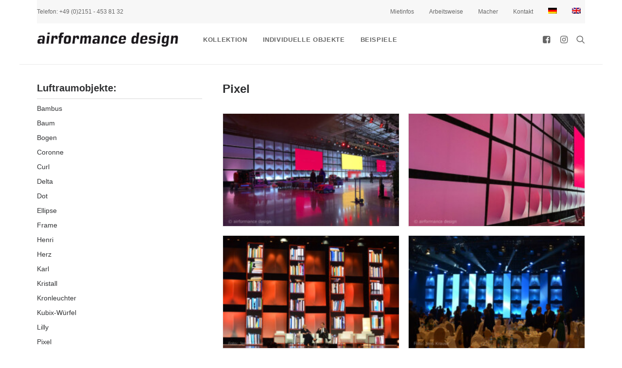

--- FILE ---
content_type: text/html; charset=UTF-8
request_url: https://airformance.de/kollektion/pixel_luftraumobjekt/
body_size: 56067
content:
<!DOCTYPE html>
<html class="no-touch" lang="de-DE" xmlns="http://www.w3.org/1999/xhtml">
<head>
<meta http-equiv="Content-Type" content="text/html; charset=UTF-8">
<meta name="viewport" content="width=device-width, initial-scale=1">
<link rel="profile" href="http://gmpg.org/xfn/11">
<link rel="pingback" href="https://airformance.de/xmlrpc.php">
<title>Pixel &#8211; airformance design</title>
<meta name='robots' content='max-image-preview:large' />
	<style>img:is([sizes="auto" i], [sizes^="auto," i]) { contain-intrinsic-size: 3000px 1500px }</style>
	<link rel="alternate" hreflang="de" href="https://airformance.de/kollektion/pixel_luftraumobjekt/" />
<link rel="alternate" hreflang="en" href="https://airformance.de/kollektion/pixel/?lang=en" />
<link rel="alternate" hreflang="x-default" href="https://airformance.de/kollektion/pixel_luftraumobjekt/" />
<link rel="alternate" type="application/rss+xml" title="airformance design &raquo; Feed" href="https://airformance.de/feed/" />
<link rel="alternate" type="application/rss+xml" title="airformance design &raquo; Kommentar-Feed" href="https://airformance.de/comments/feed/" />
<script type="text/javascript">
/* <![CDATA[ */
window._wpemojiSettings = {"baseUrl":"https:\/\/s.w.org\/images\/core\/emoji\/16.0.1\/72x72\/","ext":".png","svgUrl":"https:\/\/s.w.org\/images\/core\/emoji\/16.0.1\/svg\/","svgExt":".svg","source":{"concatemoji":"https:\/\/airformance.de\/wp-includes\/js\/wp-emoji-release.min.js?ver=8f21194e2f57fce8ebdfb4f3e7aa30bd"}};
/*! This file is auto-generated */
!function(s,n){var o,i,e;function c(e){try{var t={supportTests:e,timestamp:(new Date).valueOf()};sessionStorage.setItem(o,JSON.stringify(t))}catch(e){}}function p(e,t,n){e.clearRect(0,0,e.canvas.width,e.canvas.height),e.fillText(t,0,0);var t=new Uint32Array(e.getImageData(0,0,e.canvas.width,e.canvas.height).data),a=(e.clearRect(0,0,e.canvas.width,e.canvas.height),e.fillText(n,0,0),new Uint32Array(e.getImageData(0,0,e.canvas.width,e.canvas.height).data));return t.every(function(e,t){return e===a[t]})}function u(e,t){e.clearRect(0,0,e.canvas.width,e.canvas.height),e.fillText(t,0,0);for(var n=e.getImageData(16,16,1,1),a=0;a<n.data.length;a++)if(0!==n.data[a])return!1;return!0}function f(e,t,n,a){switch(t){case"flag":return n(e,"\ud83c\udff3\ufe0f\u200d\u26a7\ufe0f","\ud83c\udff3\ufe0f\u200b\u26a7\ufe0f")?!1:!n(e,"\ud83c\udde8\ud83c\uddf6","\ud83c\udde8\u200b\ud83c\uddf6")&&!n(e,"\ud83c\udff4\udb40\udc67\udb40\udc62\udb40\udc65\udb40\udc6e\udb40\udc67\udb40\udc7f","\ud83c\udff4\u200b\udb40\udc67\u200b\udb40\udc62\u200b\udb40\udc65\u200b\udb40\udc6e\u200b\udb40\udc67\u200b\udb40\udc7f");case"emoji":return!a(e,"\ud83e\udedf")}return!1}function g(e,t,n,a){var r="undefined"!=typeof WorkerGlobalScope&&self instanceof WorkerGlobalScope?new OffscreenCanvas(300,150):s.createElement("canvas"),o=r.getContext("2d",{willReadFrequently:!0}),i=(o.textBaseline="top",o.font="600 32px Arial",{});return e.forEach(function(e){i[e]=t(o,e,n,a)}),i}function t(e){var t=s.createElement("script");t.src=e,t.defer=!0,s.head.appendChild(t)}"undefined"!=typeof Promise&&(o="wpEmojiSettingsSupports",i=["flag","emoji"],n.supports={everything:!0,everythingExceptFlag:!0},e=new Promise(function(e){s.addEventListener("DOMContentLoaded",e,{once:!0})}),new Promise(function(t){var n=function(){try{var e=JSON.parse(sessionStorage.getItem(o));if("object"==typeof e&&"number"==typeof e.timestamp&&(new Date).valueOf()<e.timestamp+604800&&"object"==typeof e.supportTests)return e.supportTests}catch(e){}return null}();if(!n){if("undefined"!=typeof Worker&&"undefined"!=typeof OffscreenCanvas&&"undefined"!=typeof URL&&URL.createObjectURL&&"undefined"!=typeof Blob)try{var e="postMessage("+g.toString()+"("+[JSON.stringify(i),f.toString(),p.toString(),u.toString()].join(",")+"));",a=new Blob([e],{type:"text/javascript"}),r=new Worker(URL.createObjectURL(a),{name:"wpTestEmojiSupports"});return void(r.onmessage=function(e){c(n=e.data),r.terminate(),t(n)})}catch(e){}c(n=g(i,f,p,u))}t(n)}).then(function(e){for(var t in e)n.supports[t]=e[t],n.supports.everything=n.supports.everything&&n.supports[t],"flag"!==t&&(n.supports.everythingExceptFlag=n.supports.everythingExceptFlag&&n.supports[t]);n.supports.everythingExceptFlag=n.supports.everythingExceptFlag&&!n.supports.flag,n.DOMReady=!1,n.readyCallback=function(){n.DOMReady=!0}}).then(function(){return e}).then(function(){var e;n.supports.everything||(n.readyCallback(),(e=n.source||{}).concatemoji?t(e.concatemoji):e.wpemoji&&e.twemoji&&(t(e.twemoji),t(e.wpemoji)))}))}((window,document),window._wpemojiSettings);
/* ]]> */
</script>
<link rel='stylesheet' id='n2go-styles-css' href='https://airformance.de/wp-content/plugins/newsletter2go/widget/styles.css?ver=8f21194e2f57fce8ebdfb4f3e7aa30bd' type='text/css' media='all' />
<style id='wp-emoji-styles-inline-css' type='text/css'>

	img.wp-smiley, img.emoji {
		display: inline !important;
		border: none !important;
		box-shadow: none !important;
		height: 1em !important;
		width: 1em !important;
		margin: 0 0.07em !important;
		vertical-align: -0.1em !important;
		background: none !important;
		padding: 0 !important;
	}
</style>
<link rel='stylesheet' id='wp-block-library-css' href='https://airformance.de/wp-includes/css/dist/block-library/style.min.css?ver=8f21194e2f57fce8ebdfb4f3e7aa30bd' type='text/css' media='all' />
<style id='classic-theme-styles-inline-css' type='text/css'>
/*! This file is auto-generated */
.wp-block-button__link{color:#fff;background-color:#32373c;border-radius:9999px;box-shadow:none;text-decoration:none;padding:calc(.667em + 2px) calc(1.333em + 2px);font-size:1.125em}.wp-block-file__button{background:#32373c;color:#fff;text-decoration:none}
</style>
<style id='global-styles-inline-css' type='text/css'>
:root{--wp--preset--aspect-ratio--square: 1;--wp--preset--aspect-ratio--4-3: 4/3;--wp--preset--aspect-ratio--3-4: 3/4;--wp--preset--aspect-ratio--3-2: 3/2;--wp--preset--aspect-ratio--2-3: 2/3;--wp--preset--aspect-ratio--16-9: 16/9;--wp--preset--aspect-ratio--9-16: 9/16;--wp--preset--color--black: #000000;--wp--preset--color--cyan-bluish-gray: #abb8c3;--wp--preset--color--white: #ffffff;--wp--preset--color--pale-pink: #f78da7;--wp--preset--color--vivid-red: #cf2e2e;--wp--preset--color--luminous-vivid-orange: #ff6900;--wp--preset--color--luminous-vivid-amber: #fcb900;--wp--preset--color--light-green-cyan: #7bdcb5;--wp--preset--color--vivid-green-cyan: #00d084;--wp--preset--color--pale-cyan-blue: #8ed1fc;--wp--preset--color--vivid-cyan-blue: #0693e3;--wp--preset--color--vivid-purple: #9b51e0;--wp--preset--gradient--vivid-cyan-blue-to-vivid-purple: linear-gradient(135deg,rgba(6,147,227,1) 0%,rgb(155,81,224) 100%);--wp--preset--gradient--light-green-cyan-to-vivid-green-cyan: linear-gradient(135deg,rgb(122,220,180) 0%,rgb(0,208,130) 100%);--wp--preset--gradient--luminous-vivid-amber-to-luminous-vivid-orange: linear-gradient(135deg,rgba(252,185,0,1) 0%,rgba(255,105,0,1) 100%);--wp--preset--gradient--luminous-vivid-orange-to-vivid-red: linear-gradient(135deg,rgba(255,105,0,1) 0%,rgb(207,46,46) 100%);--wp--preset--gradient--very-light-gray-to-cyan-bluish-gray: linear-gradient(135deg,rgb(238,238,238) 0%,rgb(169,184,195) 100%);--wp--preset--gradient--cool-to-warm-spectrum: linear-gradient(135deg,rgb(74,234,220) 0%,rgb(151,120,209) 20%,rgb(207,42,186) 40%,rgb(238,44,130) 60%,rgb(251,105,98) 80%,rgb(254,248,76) 100%);--wp--preset--gradient--blush-light-purple: linear-gradient(135deg,rgb(255,206,236) 0%,rgb(152,150,240) 100%);--wp--preset--gradient--blush-bordeaux: linear-gradient(135deg,rgb(254,205,165) 0%,rgb(254,45,45) 50%,rgb(107,0,62) 100%);--wp--preset--gradient--luminous-dusk: linear-gradient(135deg,rgb(255,203,112) 0%,rgb(199,81,192) 50%,rgb(65,88,208) 100%);--wp--preset--gradient--pale-ocean: linear-gradient(135deg,rgb(255,245,203) 0%,rgb(182,227,212) 50%,rgb(51,167,181) 100%);--wp--preset--gradient--electric-grass: linear-gradient(135deg,rgb(202,248,128) 0%,rgb(113,206,126) 100%);--wp--preset--gradient--midnight: linear-gradient(135deg,rgb(2,3,129) 0%,rgb(40,116,252) 100%);--wp--preset--font-size--small: 13px;--wp--preset--font-size--medium: 20px;--wp--preset--font-size--large: 36px;--wp--preset--font-size--x-large: 42px;--wp--preset--spacing--20: 0.44rem;--wp--preset--spacing--30: 0.67rem;--wp--preset--spacing--40: 1rem;--wp--preset--spacing--50: 1.5rem;--wp--preset--spacing--60: 2.25rem;--wp--preset--spacing--70: 3.38rem;--wp--preset--spacing--80: 5.06rem;--wp--preset--shadow--natural: 6px 6px 9px rgba(0, 0, 0, 0.2);--wp--preset--shadow--deep: 12px 12px 50px rgba(0, 0, 0, 0.4);--wp--preset--shadow--sharp: 6px 6px 0px rgba(0, 0, 0, 0.2);--wp--preset--shadow--outlined: 6px 6px 0px -3px rgba(255, 255, 255, 1), 6px 6px rgba(0, 0, 0, 1);--wp--preset--shadow--crisp: 6px 6px 0px rgba(0, 0, 0, 1);}:where(.is-layout-flex){gap: 0.5em;}:where(.is-layout-grid){gap: 0.5em;}body .is-layout-flex{display: flex;}.is-layout-flex{flex-wrap: wrap;align-items: center;}.is-layout-flex > :is(*, div){margin: 0;}body .is-layout-grid{display: grid;}.is-layout-grid > :is(*, div){margin: 0;}:where(.wp-block-columns.is-layout-flex){gap: 2em;}:where(.wp-block-columns.is-layout-grid){gap: 2em;}:where(.wp-block-post-template.is-layout-flex){gap: 1.25em;}:where(.wp-block-post-template.is-layout-grid){gap: 1.25em;}.has-black-color{color: var(--wp--preset--color--black) !important;}.has-cyan-bluish-gray-color{color: var(--wp--preset--color--cyan-bluish-gray) !important;}.has-white-color{color: var(--wp--preset--color--white) !important;}.has-pale-pink-color{color: var(--wp--preset--color--pale-pink) !important;}.has-vivid-red-color{color: var(--wp--preset--color--vivid-red) !important;}.has-luminous-vivid-orange-color{color: var(--wp--preset--color--luminous-vivid-orange) !important;}.has-luminous-vivid-amber-color{color: var(--wp--preset--color--luminous-vivid-amber) !important;}.has-light-green-cyan-color{color: var(--wp--preset--color--light-green-cyan) !important;}.has-vivid-green-cyan-color{color: var(--wp--preset--color--vivid-green-cyan) !important;}.has-pale-cyan-blue-color{color: var(--wp--preset--color--pale-cyan-blue) !important;}.has-vivid-cyan-blue-color{color: var(--wp--preset--color--vivid-cyan-blue) !important;}.has-vivid-purple-color{color: var(--wp--preset--color--vivid-purple) !important;}.has-black-background-color{background-color: var(--wp--preset--color--black) !important;}.has-cyan-bluish-gray-background-color{background-color: var(--wp--preset--color--cyan-bluish-gray) !important;}.has-white-background-color{background-color: var(--wp--preset--color--white) !important;}.has-pale-pink-background-color{background-color: var(--wp--preset--color--pale-pink) !important;}.has-vivid-red-background-color{background-color: var(--wp--preset--color--vivid-red) !important;}.has-luminous-vivid-orange-background-color{background-color: var(--wp--preset--color--luminous-vivid-orange) !important;}.has-luminous-vivid-amber-background-color{background-color: var(--wp--preset--color--luminous-vivid-amber) !important;}.has-light-green-cyan-background-color{background-color: var(--wp--preset--color--light-green-cyan) !important;}.has-vivid-green-cyan-background-color{background-color: var(--wp--preset--color--vivid-green-cyan) !important;}.has-pale-cyan-blue-background-color{background-color: var(--wp--preset--color--pale-cyan-blue) !important;}.has-vivid-cyan-blue-background-color{background-color: var(--wp--preset--color--vivid-cyan-blue) !important;}.has-vivid-purple-background-color{background-color: var(--wp--preset--color--vivid-purple) !important;}.has-black-border-color{border-color: var(--wp--preset--color--black) !important;}.has-cyan-bluish-gray-border-color{border-color: var(--wp--preset--color--cyan-bluish-gray) !important;}.has-white-border-color{border-color: var(--wp--preset--color--white) !important;}.has-pale-pink-border-color{border-color: var(--wp--preset--color--pale-pink) !important;}.has-vivid-red-border-color{border-color: var(--wp--preset--color--vivid-red) !important;}.has-luminous-vivid-orange-border-color{border-color: var(--wp--preset--color--luminous-vivid-orange) !important;}.has-luminous-vivid-amber-border-color{border-color: var(--wp--preset--color--luminous-vivid-amber) !important;}.has-light-green-cyan-border-color{border-color: var(--wp--preset--color--light-green-cyan) !important;}.has-vivid-green-cyan-border-color{border-color: var(--wp--preset--color--vivid-green-cyan) !important;}.has-pale-cyan-blue-border-color{border-color: var(--wp--preset--color--pale-cyan-blue) !important;}.has-vivid-cyan-blue-border-color{border-color: var(--wp--preset--color--vivid-cyan-blue) !important;}.has-vivid-purple-border-color{border-color: var(--wp--preset--color--vivid-purple) !important;}.has-vivid-cyan-blue-to-vivid-purple-gradient-background{background: var(--wp--preset--gradient--vivid-cyan-blue-to-vivid-purple) !important;}.has-light-green-cyan-to-vivid-green-cyan-gradient-background{background: var(--wp--preset--gradient--light-green-cyan-to-vivid-green-cyan) !important;}.has-luminous-vivid-amber-to-luminous-vivid-orange-gradient-background{background: var(--wp--preset--gradient--luminous-vivid-amber-to-luminous-vivid-orange) !important;}.has-luminous-vivid-orange-to-vivid-red-gradient-background{background: var(--wp--preset--gradient--luminous-vivid-orange-to-vivid-red) !important;}.has-very-light-gray-to-cyan-bluish-gray-gradient-background{background: var(--wp--preset--gradient--very-light-gray-to-cyan-bluish-gray) !important;}.has-cool-to-warm-spectrum-gradient-background{background: var(--wp--preset--gradient--cool-to-warm-spectrum) !important;}.has-blush-light-purple-gradient-background{background: var(--wp--preset--gradient--blush-light-purple) !important;}.has-blush-bordeaux-gradient-background{background: var(--wp--preset--gradient--blush-bordeaux) !important;}.has-luminous-dusk-gradient-background{background: var(--wp--preset--gradient--luminous-dusk) !important;}.has-pale-ocean-gradient-background{background: var(--wp--preset--gradient--pale-ocean) !important;}.has-electric-grass-gradient-background{background: var(--wp--preset--gradient--electric-grass) !important;}.has-midnight-gradient-background{background: var(--wp--preset--gradient--midnight) !important;}.has-small-font-size{font-size: var(--wp--preset--font-size--small) !important;}.has-medium-font-size{font-size: var(--wp--preset--font-size--medium) !important;}.has-large-font-size{font-size: var(--wp--preset--font-size--large) !important;}.has-x-large-font-size{font-size: var(--wp--preset--font-size--x-large) !important;}
:where(.wp-block-post-template.is-layout-flex){gap: 1.25em;}:where(.wp-block-post-template.is-layout-grid){gap: 1.25em;}
:where(.wp-block-columns.is-layout-flex){gap: 2em;}:where(.wp-block-columns.is-layout-grid){gap: 2em;}
:root :where(.wp-block-pullquote){font-size: 1.5em;line-height: 1.6;}
</style>
<link rel='stylesheet' id='wpml-menu-item-0-css' href='https://airformance.de/wp-content/plugins/sitepress-multilingual-cms/templates/language-switchers/menu-item/style.min.css?ver=1' type='text/css' media='all' />
<link rel='stylesheet' id='uncode-style-css' href='https://airformance.de/wp-content/themes/uncode/library/css/style.css' type='text/css' media='all' />
<style id='uncode-style-inline-css' type='text/css'>

@media (max-width: 959px) { .navbar-brand > * { height: 26px !important;}}
@media (min-width: 960px) { .limit-width { max-width: 1200px; margin: auto;}}
.menu-primary ul.menu-smart > li > a, .menu-primary ul.menu-smart li.dropdown > a, .menu-primary ul.menu-smart li.mega-menu > a, .vmenu-container ul.menu-smart > li > a, .vmenu-container ul.menu-smart li.dropdown > a { text-transform: uppercase; }
.menu-primary ul.menu-smart ul a, .vmenu-container ul.menu-smart ul a { text-transform: uppercase; }
#changer-back-color { transition: background-color 1000ms cubic-bezier(0.25, 1, 0.5, 1) !important; } #changer-back-color > div { transition: opacity 1000ms cubic-bezier(0.25, 1, 0.5, 1) !important; } body.bg-changer-init.disable-hover .main-wrapper .style-light,  body.bg-changer-init.disable-hover .main-wrapper .style-light h1,  body.bg-changer-init.disable-hover .main-wrapper .style-light h2, body.bg-changer-init.disable-hover .main-wrapper .style-light h3, body.bg-changer-init.disable-hover .main-wrapper .style-light h4, body.bg-changer-init.disable-hover .main-wrapper .style-light h5, body.bg-changer-init.disable-hover .main-wrapper .style-light h6, body.bg-changer-init.disable-hover .main-wrapper .style-light a, body.bg-changer-init.disable-hover .main-wrapper .style-dark, body.bg-changer-init.disable-hover .main-wrapper .style-dark h1, body.bg-changer-init.disable-hover .main-wrapper .style-dark h2, body.bg-changer-init.disable-hover .main-wrapper .style-dark h3, body.bg-changer-init.disable-hover .main-wrapper .style-dark h4, body.bg-changer-init.disable-hover .main-wrapper .style-dark h5, body.bg-changer-init.disable-hover .main-wrapper .style-dark h6, body.bg-changer-init.disable-hover .main-wrapper .style-dark a { transition: color 1000ms cubic-bezier(0.25, 1, 0.5, 1) !important; }
</style>
<link rel='stylesheet' id='uncode-custom-style-css' href='https://airformance.de/wp-content/themes/uncode/library/css/style-custom.css?ver=2.9.3.2' type='text/css' media='all' />
<link rel='stylesheet' id='child-style-css' href='https://airformance.de/wp-content/themes/airformance/style.css' type='text/css' media='all' />
<link rel='stylesheet' id='uncode-gutenberg-frontend-css' href='https://airformance.de/wp-content/themes/uncode/core/inc/compatibility/gutenberg/assets/css/uncode-gutenberg-frontend.css?ver=1.0.0' type='text/css' media='all' />
<link rel='stylesheet' id='uncode-icons-css' href='https://airformance.de/wp-content/themes/uncode/library/css/uncode-icons.css?ver=2.9.3.2' type='text/css' media='all' />
<script type="text/javascript" src="https://airformance.de/wp-content/themes/uncode/library/js/ai-uncode.min.js?ver=2.9.3.2" id="ai-uncode-js"></script>
<script type="text/javascript" id="uncode-init-js-extra">
/* <![CDATA[ */
var SiteParameters = {"days":"days","hours":"hours","minutes":"minutes","seconds":"seconds","constant_scroll":"on","scroll_speed":"2","parallax_factor":"0.25","loading":"Loading\u2026","slide_name":"slide","slide_footer":"footer","ajax_url":"https:\/\/airformance.de\/wp-admin\/admin-ajax.php","nonce_adaptive_images":"44e27b8a62","nonce_srcset_async":"5f9899802b","enable_debug":"","block_mobile_videos":"","is_frontend_editor":"","main_width":["1200","px"],"mobile_parallax_allowed":"","listen_for_screen_update":"1","wireframes_plugin_active":"","sticky_elements":"off","resize_quality":"90","register_metadata":"","bg_changer_time":"1000","update_wc_fragments":"1","optimize_shortpixel_image":"","menu_mobile_offcanvas_gap":"45","custom_cursor_selector":"[href], .trigger-overlay, .owl-next, .owl-prev, .owl-dot, input[type=\"submit\"], input[type=\"checkbox\"], button[type=\"submit\"], a[class^=\"ilightbox\"], .ilightbox-thumbnail, .ilightbox-prev, .ilightbox-next, .overlay-close, .unmodal-close, .qty-inset > span, .share-button li, .uncode-post-titles .tmb.tmb-click-area, .btn-link, .tmb-click-row .t-inside, .lg-outer button, .lg-thumb img, a[data-lbox], .uncode-close-offcanvas-overlay, .uncode-nav-next, .uncode-nav-prev, .uncode-nav-index","mobile_parallax_animation":"","lbox_enhanced":"","native_media_player":"1","vimeoPlayerParams":"?autoplay=0","ajax_filter_key_search":"key","ajax_filter_key_unfilter":"unfilter","index_pagination_disable_scroll":"","index_pagination_scroll_to":"","uncode_wc_popup_cart_qty":"","disable_hover_hack":"","uncode_nocookie":"","menuHideOnClick":"1","smoothScroll":"","smoothScrollDisableHover":"","smoothScrollQuery":"960","uncode_force_onepage_dots":"","uncode_smooth_scroll_safe":"","uncode_lb_add_galleries":", .gallery","uncode_lb_add_items":", .gallery .gallery-item a","uncode_prev_label":"Previous","uncode_next_label":"Next","uncode_slide_label":"Slide","uncode_share_label":"Share on %","uncode_has_ligatures":"","uncode_is_accessible":"","uncode_adaptive":"1","ai_breakpoints":"258,516,720,1032,1440,2064,2880","uncode_limit_width":"1200px"};
/* ]]> */
</script>
<script type="text/javascript" src="https://airformance.de/wp-content/themes/uncode/library/js/init.min.js?ver=2.9.3.2" id="uncode-init-js"></script>
<script type="text/javascript" src="https://airformance.de/wp-includes/js/jquery/jquery.min.js?ver=3.7.1" id="jquery-core-js"></script>
<script type="text/javascript" src="https://airformance.de/wp-includes/js/jquery/jquery-migrate.min.js?ver=3.4.1" id="jquery-migrate-js"></script>
<script></script><link rel="https://api.w.org/" href="https://airformance.de/wp-json/" /><link rel="alternate" title="JSON" type="application/json" href="https://airformance.de/wp-json/wp/v2/kollektion/169" /><link rel="EditURI" type="application/rsd+xml" title="RSD" href="https://airformance.de/xmlrpc.php?rsd" />

<link rel="canonical" href="https://airformance.de/kollektion/pixel_luftraumobjekt/" />
<link rel='shortlink' href='https://airformance.de/?p=169' />
<link rel="alternate" title="oEmbed (JSON)" type="application/json+oembed" href="https://airformance.de/wp-json/oembed/1.0/embed?url=https%3A%2F%2Fairformance.de%2Fkollektion%2Fpixel_luftraumobjekt%2F" />
<link rel="alternate" title="oEmbed (XML)" type="text/xml+oembed" href="https://airformance.de/wp-json/oembed/1.0/embed?url=https%3A%2F%2Fairformance.de%2Fkollektion%2Fpixel_luftraumobjekt%2F&#038;format=xml" />
<meta name="generator" content="WPML ver:4.8.5 stt:1,3;" />
<style type="text/css">.recentcomments a{display:inline !important;padding:0 !important;margin:0 !important;}</style><link rel="icon" href="https://airformance.de/wp-content/uploads/cropped-favicon-32x32.png" sizes="32x32" />
<link rel="icon" href="https://airformance.de/wp-content/uploads/cropped-favicon-192x192.png" sizes="192x192" />
<link rel="apple-touch-icon" href="https://airformance.de/wp-content/uploads/cropped-favicon-180x180.png" />
<meta name="msapplication-TileImage" content="https://airformance.de/wp-content/uploads/cropped-favicon-270x270.png" />
<noscript><style> .wpb_animate_when_almost_visible { opacity: 1; }</style></noscript></head>
<body class="wp-singular kollektion-template-default single single-kollektion postid-169 wp-theme-uncode wp-child-theme-airformance  style-color-xsdn-bg hormenu-position-left hmenu hmenu-position-left boxed-width main-center-align textual-accent-color menu-mobile-default mobile-parallax-not-allowed ilb-no-bounce unreg qw-body-scroll-disabled no-qty-fx wpb-js-composer js-comp-ver-8.4.1 vc_responsive">

			<div id="vh_layout_help"></div><div class="body-borders" data-border="0"><div class="top-border body-border-shadow"></div><div class="right-border body-border-shadow"></div><div class="bottom-border body-border-shadow"></div><div class="left-border body-border-shadow"></div><div class="top-border style-light-bg"></div><div class="right-border style-light-bg"></div><div class="bottom-border style-light-bg"></div><div class="left-border style-light-bg"></div></div>	<div class="box-wrapper">
		<div class="box-container limit-width">
		<script type="text/javascript" id="initBox">UNCODE.initBox();</script>
		<div class="menu-wrapper menu-sticky">
													<div class="top-menu navbar menu-secondary menu-light submenu-light style-color-xsdn-bg mobile-hidden tablet-hidden single-h-padding">
																		<div class="row-menu">
																			<div class="row-menu-inner"><div class="col-lg-0 middle">
																					<div class="menu-bloginfo">
																						<div class="menu-bloginfo-inner style-light">
																							<p>Telefon: +49 (0)2151 - 453 81 32</p>
																						</div>
																					</div>
																				</div>
																				<div class="col-lg-12 menu-horizontal">
																					<div class="navbar-topmenu navbar-nav-last"><ul id="menu-footer-menu" class="menu-smart menu-mini sm" role="menu"><li role="menuitem"  id="menu-item-1416" class="menu-item menu-item-type-post_type menu-item-object-page menu-item-1416 menu-item-link"><a href="https://airformance.de/mietinfos/">Mietinfos<i class="fa fa-angle-right fa-dropdown"></i></a></li>
<li role="menuitem"  id="menu-item-1414" class="menu-item menu-item-type-post_type menu-item-object-page menu-item-1414 menu-item-link"><a href="https://airformance.de/arbeitsweise/">Arbeitsweise<i class="fa fa-angle-right fa-dropdown"></i></a></li>
<li role="menuitem"  id="menu-item-1413" class="menu-item menu-item-type-post_type menu-item-object-page menu-item-1413 menu-item-link"><a href="https://airformance.de/macher/">Macher<i class="fa fa-angle-right fa-dropdown"></i></a></li>
<li role="menuitem"  id="menu-item-1415" class="menu-item menu-item-type-post_type menu-item-object-page menu-item-1415 menu-item-link"><a href="https://airformance.de/kontakt/">Kontakt<i class="fa fa-angle-right fa-dropdown"></i></a></li>
<li role="menuitem"  id="menu-item-wpml-ls-26-de" class="menu-item wpml-ls-slot-26 wpml-ls-item wpml-ls-item-de wpml-ls-current-language wpml-ls-menu-item wpml-ls-first-item menu-item-type-wpml_ls_menu_item menu-item-object-wpml_ls_menu_item menu-item-wpml-ls-26-de menu-item-link"><a href="https://airformance.de/kollektion/pixel_luftraumobjekt/" role="menuitem"><img decoding="async"
            class="wpml-ls-flag"
            src="https://airformance.de/wp-content/plugins/sitepress-multilingual-cms/res/flags/de.png"
            alt="Deutsch"
            
            
    /><i class="fa fa-angle-right fa-dropdown"></i></a></li>
<li role="menuitem"  id="menu-item-wpml-ls-26-en" class="menu-item wpml-ls-slot-26 wpml-ls-item wpml-ls-item-en wpml-ls-menu-item wpml-ls-last-item menu-item-type-wpml_ls_menu_item menu-item-object-wpml_ls_menu_item menu-item-wpml-ls-26-en menu-item-link"><a title="Zu Englisch wechseln" href="https://airformance.de/kollektion/pixel/?lang=en" aria-label="Zu Englisch wechseln" role="menuitem"><img decoding="async"
            class="wpml-ls-flag"
            src="https://airformance.de/wp-content/plugins/sitepress-multilingual-cms/res/flags/en.png"
            alt="Englisch"
            
            
    /><i class="fa fa-angle-right fa-dropdown"></i></a></li>
</ul></div>
																				</div></div>
																		</div>
																	</div>
													<header id="masthead" class="navbar menu-primary menu-light submenu-light style-light-original single-h-padding menu-with-logo">
														<div class="menu-container menu-hide limit-width style-color-xsdn-bg menu-borders">
															<div class="row-menu">
																<div class="row-menu-inner">
																	<div id="logo-container-mobile" class="col-lg-0 logo-container middle">
																		<div id="main-logo" class="navbar-header style-light">
																			<a href="https://airformance.de/" class="navbar-brand" data-minheight="20" aria-label="airformance design"><div class="logo-image main-logo logo-skinnable" data-maxheight="30" style="height: 30px;"><img decoding="async" src="https://airformance.de/wp-content/uploads/airformance_design.png" alt="logo" width="398" height="41" class="img-responsive" /></div></a>
																		</div>
																		<div class="mmb-container"><div class="mobile-additional-icons"></div><div class="mobile-menu-button mobile-menu-button-light lines-button"><span class="lines"><span></span></span></div></div>
																	</div>
																	<div class="col-lg-12 main-menu-container middle">
																		<div class="menu-horizontal ">
																			<div class="menu-horizontal-inner">
																				<div class="nav navbar-nav navbar-main navbar-nav-first"><ul id="menu-primary-menu" class="menu-primary-inner menu-smart sm" role="menu"><li role="menuitem"  id="menu-item-1411" class="menu-item menu-item-type-post_type_archive menu-item-object-kollektion menu-item-1411 menu-item-link"><a href="https://airformance.de/kollektion/">Kollektion<i class="fa fa-angle-right fa-dropdown"></i></a></li>
<li role="menuitem"  id="menu-item-1409" class="menu-item menu-item-type-post_type_archive menu-item-object-individuell menu-item-1409 menu-item-link"><a href="https://airformance.de/Individuelle%20Objekte/">Individuelle Objekte<i class="fa fa-angle-right fa-dropdown"></i></a></li>
<li role="menuitem"  id="menu-item-1410" class="menu-item menu-item-type-post_type_archive menu-item-object-beispiele menu-item-1410 menu-item-link"><a href="https://airformance.de/Beispiele/">Beispiele<i class="fa fa-angle-right fa-dropdown"></i></a></li>
</ul></div><div class="uncode-close-offcanvas-mobile lines-button close navbar-mobile-el"><span class="lines"></span></div><div class="nav navbar-nav navbar-nav-last navbar-extra-icons"><ul class="menu-smart sm menu-icons menu-smart-social" role="menu"><li role="menuitem" class="menu-item-link social-icon tablet-hidden mobile-hidden social-738532"><a href="https://www.facebook.com/airformance-design-346096672238794/?fref=ts" class="social-menu-link" role="button" target="_blank"><i class="fa fa-facebook-square" role="presentation"></i></a></li><li role="menuitem" class="menu-item-link social-icon tablet-hidden mobile-hidden social-198585"><a href="https://www.instagram.com/airformance_design/" class="social-menu-link" role="button" target="_blank"><i class="fa fa-instagram" role="presentation"></i></a></li><li role="menuitem" class="menu-item-link search-icon style-light dropdown "><a href="#" class="trigger-overlay search-icon" role="button" data-area="search" data-container="box-container" aria-label="Search">
													<i class="fa fa-search3"></i><span class="desktop-hidden"><span>Search</span></span><i class="fa fa-angle-down fa-dropdown desktop-hidden"></i>
													</a><ul role="menu" class="drop-menu desktop-hidden">
														<li role="menuitem">
															<form class="search" method="get" action="https://airformance.de/">
																<input type="search" class="search-field no-livesearch" placeholder="Search…" value="" name="s" title="Search…" /></form>
														</li>
													</ul></li></ul></div><div class="desktop-hidden menu-accordion-secondary">
														 							<div class="menu-accordion menu-accordion-2"><ul id="menu-footer-menu-1" class="menu-smart sm sm-vertical mobile-secondary-menu" role="menu"><li role="menuitem"  class="menu-item menu-item-type-post_type menu-item-object-page menu-item-1416 menu-item-link"><a href="https://airformance.de/mietinfos/">Mietinfos<i class="fa fa-angle-right fa-dropdown"></i></a></li>
<li role="menuitem"  class="menu-item menu-item-type-post_type menu-item-object-page menu-item-1414 menu-item-link"><a href="https://airformance.de/arbeitsweise/">Arbeitsweise<i class="fa fa-angle-right fa-dropdown"></i></a></li>
<li role="menuitem"  class="menu-item menu-item-type-post_type menu-item-object-page menu-item-1413 menu-item-link"><a href="https://airformance.de/macher/">Macher<i class="fa fa-angle-right fa-dropdown"></i></a></li>
<li role="menuitem"  class="menu-item menu-item-type-post_type menu-item-object-page menu-item-1415 menu-item-link"><a href="https://airformance.de/kontakt/">Kontakt<i class="fa fa-angle-right fa-dropdown"></i></a></li>
<li role="menuitem"  class="menu-item wpml-ls-slot-26 wpml-ls-item wpml-ls-item-de wpml-ls-current-language wpml-ls-menu-item wpml-ls-first-item menu-item-type-wpml_ls_menu_item menu-item-object-wpml_ls_menu_item menu-item-wpml-ls-26-de menu-item-link"><a href="https://airformance.de/kollektion/pixel_luftraumobjekt/" role="menuitem"><img decoding="async"
            class="wpml-ls-flag"
            src="https://airformance.de/wp-content/plugins/sitepress-multilingual-cms/res/flags/de.png"
            alt="Deutsch"
            
            
    /><i class="fa fa-angle-right fa-dropdown"></i></a></li>
<li role="menuitem"  class="menu-item wpml-ls-slot-26 wpml-ls-item wpml-ls-item-en wpml-ls-menu-item wpml-ls-last-item menu-item-type-wpml_ls_menu_item menu-item-object-wpml_ls_menu_item menu-item-wpml-ls-26-en menu-item-link"><a title="Zu Englisch wechseln" href="https://airformance.de/kollektion/pixel/?lang=en" aria-label="Zu Englisch wechseln" role="menuitem"><img decoding="async"
            class="wpml-ls-flag"
            src="https://airformance.de/wp-content/plugins/sitepress-multilingual-cms/res/flags/en.png"
            alt="Englisch"
            
            
    /><i class="fa fa-angle-right fa-dropdown"></i></a></li>
</ul></div></div></div>
																		</div>
																	</div>
																</div>
															</div></div>
													</header>
												</div>			<script type="text/javascript" id="fixMenuHeight">UNCODE.fixMenuHeight();</script>
						<div class="main-wrapper">
				<div class="main-container">
					<div class="page-wrapper">
						<div class="sections-container" id="sections-container">
<script type="text/javascript">UNCODE.initHeader();</script><article id="post-189" class="page-body style-light-bg post-189 kollektion type-kollektion status-publish hentry kollektion_kategorien-designart-spezialobjekte">
          <div class="post-wrapper">
          	<div class="post-body"><div class="row-container">
        							<div class="row row-parent un-sidebar-layout col-std-gutter no-top-padding no-bottom-padding limit-width">
												<div class="row-inner">
													<div class="col-lg-8">
											<div class="post-content style-light"><div data-parent="true" class="vc_row object-main-container row-container boomapps_vcrow" id="row-unique-0"><div class="row no-top-padding single-bottom-padding no-h-padding row-parent"><div class="wpb_row row-inner"><div class="wpb_column pos-top pos-center align_left column_parent col-lg-12 boomapps_vccolumn single-internal-gutter"><div class="uncol style-light"  ><div class="uncoltable"><div class="uncell  boomapps_vccolumn no-block-padding" ><div class="uncont" ><div class="vc_custom_heading_wrap "><div class="heading-text el-text" ><h1>Pixel</h1>
</div><div class="clear"></div></div><div id="gallery-980959" class="isotope-system isotope-general-light grid-general-light">
					
	
	<div class="isotope-wrapper grid-wrapper half-gutter" >
									<div class="isotope-container isotope-layout style-masonry" data-type="masonry" data-layout="masonry" data-lg="1000" data-md="600" data-sm="480">
<div class="tmb tmb-iso-w4 tmb-iso-h4 tmb-light tmb-overlay-text-anim tmb-overlay-anim tmb-overlay-middle tmb-overlay-text-left tmb-image-anim tmb-bordered tmb-id-3930  tmb-media-first tmb-media-last tmb-content-overlay tmb-no-bg tmb-lightbox" ><div class="t-inside no-anim" ><div class="t-entry-visual"><div class="t-entry-visual-tc"><div class="t-entry-visual-cont"><div class="dummy" style="padding-top: 64%;"></div><a href="https://airformance.de/wp-content/uploads/airformance_pixel_5-uai-258x165.jpg"  class="pushed" data-active="1" data-lbox="ilightbox_gallery-980959" data-options="width:720,height:460,thumbnail: 'https://airformance.de/wp-content/uploads/airformance_pixel_5-300x192.jpg'" data-lb-index="0"><div class="t-entry-visual-overlay"><div class="t-entry-visual-overlay-in style-dark-bg" style="opacity: 0.5;"></div></div><img decoding="async" class="adaptive-async wp-image-3930" src="https://airformance.de/wp-content/uploads/airformance_pixel_5-uai-258x165.jpg" width="258" height="165" alt="airformance design: "Pixel"" data-uniqueid="3930-143966" data-guid="https://airformance.de/wp-content/uploads/airformance_pixel_5.jpg" data-path="airformance_pixel_5.jpg" data-width="720" data-height="460" data-singlew="4" data-singleh="4" data-crop="" /></a></div>
					</div>
				</div></div></div><div class="tmb tmb-iso-w4 tmb-iso-h4 tmb-light tmb-overlay-text-anim tmb-overlay-anim tmb-overlay-middle tmb-overlay-text-left tmb-image-anim tmb-bordered tmb-id-3932  tmb-media-first tmb-media-last tmb-content-overlay tmb-no-bg tmb-lightbox" ><div class="t-inside no-anim" ><div class="t-entry-visual"><div class="t-entry-visual-tc"><div class="t-entry-visual-cont"><div class="dummy" style="padding-top: 64%;"></div><a href="https://airformance.de/wp-content/uploads/airformance_pixel_6.jpg"  class="pushed" data-active="1" data-lbox="ilightbox_gallery-980959" data-options="width:720,height:460,thumbnail: 'https://airformance.de/wp-content/uploads/airformance_pixel_6-300x192.jpg'" data-lb-index="1"><div class="t-entry-visual-overlay"><div class="t-entry-visual-overlay-in style-dark-bg" style="opacity: 0.5;"></div></div><img decoding="async" class="adaptive-async wp-image-3932" src="https://airformance.de/wp-content/uploads/airformance_pixel_6-uai-258x165.jpg" width="258" height="165" alt="airformance design: "Pixel"" data-uniqueid="3932-342075" data-guid="https://airformance.de/wp-content/uploads/airformance_pixel_6.jpg" data-path="airformance_pixel_6.jpg" data-width="720" data-height="460" data-singlew="4" data-singleh="4" data-crop="" /></a></div>
					</div>
				</div></div></div><div class="tmb tmb-iso-w4 tmb-iso-h4 tmb-light tmb-overlay-text-anim tmb-overlay-anim tmb-overlay-middle tmb-overlay-text-left tmb-image-anim tmb-bordered tmb-id-3935  tmb-media-first tmb-media-last tmb-content-overlay tmb-no-bg tmb-lightbox" ><div class="t-inside no-anim" ><div class="t-entry-visual"><div class="t-entry-visual-tc"><div class="t-entry-visual-cont"><div class="dummy" style="padding-top: 64%;"></div><a href="https://airformance.de/wp-content/uploads/airformance_pixel_7.jpg"  class="pushed" data-active="1" data-lbox="ilightbox_gallery-980959" data-options="width:720,height:460,thumbnail: 'https://airformance.de/wp-content/uploads/airformance_pixel_7-300x192.jpg'" data-lb-index="2"><div class="t-entry-visual-overlay"><div class="t-entry-visual-overlay-in style-dark-bg" style="opacity: 0.5;"></div></div><img decoding="async" class="adaptive-async wp-image-3935" src="https://airformance.de/wp-content/uploads/airformance_pixel_7-uai-258x165.jpg" width="258" height="165" alt="" data-uniqueid="3935-377297" data-guid="https://airformance.de/wp-content/uploads/airformance_pixel_7.jpg" data-path="airformance_pixel_7.jpg" data-width="720" data-height="460" data-singlew="4" data-singleh="4" data-crop="" /></a></div>
					</div>
				</div></div></div><div class="tmb tmb-iso-w4 tmb-iso-h4 tmb-light tmb-overlay-text-anim tmb-overlay-anim tmb-overlay-middle tmb-overlay-text-left tmb-image-anim tmb-bordered tmb-id-3937  tmb-media-first tmb-media-last tmb-content-overlay tmb-no-bg tmb-lightbox" ><div class="t-inside no-anim" ><div class="t-entry-visual"><div class="t-entry-visual-tc"><div class="t-entry-visual-cont"><div class="dummy" style="padding-top: 64%;"></div><a href="https://airformance.de/wp-content/uploads/airformance_pixel_8.jpg"  class="pushed" data-active="1" data-lbox="ilightbox_gallery-980959" data-options="width:720,height:460,thumbnail: 'https://airformance.de/wp-content/uploads/airformance_pixel_8-300x192.jpg'" data-lb-index="3"><div class="t-entry-visual-overlay"><div class="t-entry-visual-overlay-in style-dark-bg" style="opacity: 0.5;"></div></div><img decoding="async" class="adaptive-async wp-image-3937" src="https://airformance.de/wp-content/uploads/airformance_pixel_8-uai-258x165.jpg" width="258" height="165" alt="" data-uniqueid="3937-103811" data-guid="https://airformance.de/wp-content/uploads/airformance_pixel_8.jpg" data-path="airformance_pixel_8.jpg" data-width="720" data-height="460" data-singlew="4" data-singleh="4" data-crop="" /></a></div>
					</div>
				</div></div></div>			</div>
					</div>

	
	
	
</div>

<div class="vc_custom_heading_wrap "><div class="heading-text el-text" ><h2>Luftraumobjekt: Pixel</h2>
</div><div class="clear"></div></div><div class="uncode_text_column" ><p>„Pixel“ steht für vielseitige Bühnendesigns und Projektionsflächen. Die 150cm x 150cm großen Rahmen sind mit weißem Strechstoff bespannt. Eine flexibel einsetzbare Strebe drückt den Stoff nach vorne heraus. Es entsteht eine klar definierte Wölbung, die toll mit Licht in Szene gesetzt werden kann.</p>
<p>Da die Strebe an jeder Stelle senkrecht oder quer eingesetzt werden kann, steckt hier viel Gestaltungspotential. Auch der Abstand der Pixel zueinander kann geändert werden. Pixel eignen sich zum Selbstaufbau. Man benötigt jeweils zwei Hängepunkte am obersten Pixel einer Spalte. Die Aufbauzeit beträgt etwa 1 bis 5 Minuten.</p>
</div><div class="vc_row object-examples-container col-sm-3 row-internal row-container boomapps_vcrow"><div class="row col-half-gutter row-child"><div class="wpb_row row-inner"><div class="wpb_column pos-top pos-center align_center column_child col-lg-2 boomapps_vccolumn col-md-33 single-internal-gutter"><div class="uncol style-light" ><div class="uncoltable"><div class="uncell  boomapps_vccolumn no-block-padding" ><div class="uncont" ><div class="icon-box icon-box-bottom  icon-media-image" ><div class="icon-box-content"><div class="icon-box-heading icon-box-fa-1x"><h3 class="h4">Pixel 150</h3></div><p class="text-top-reduced">B 150 cm<br />
H 150 cm<br />
Tiefe ca. 45 cm<br />
3,3 Kg</p>
</div><div class="icon-box-icon fa-container"><span class="text-default-color btn-disable-hover"><img decoding="async" class="" src="https://airformance.de/wp-content/uploads/z_pixel.gif" width="60" height="78" alt="Pixel"  /></span></div></div></div></div></div></div></div><div class="wpb_column pos-top pos-center align_center column_child col-lg-2 boomapps_vccolumn col-md-33 single-internal-gutter"><div class="uncol style-light" ><div class="uncoltable"><div class="uncell  boomapps_vccolumn no-block-padding" ><div class="uncont" ></div></div></div></div></div><div class="wpb_column pos-top pos-center align_center column_child col-lg-2 boomapps_vccolumn col-md-33 single-internal-gutter"><div class="uncol style-light" ><div class="uncoltable"><div class="uncell  boomapps_vccolumn no-block-padding" ><div class="uncont" ></div></div></div></div></div><div class="wpb_column pos-top pos-center align_center column_child col-lg-2 boomapps_vccolumn col-md-33 col-md-clear single-internal-gutter"><div class="uncol style-light" ><div class="uncoltable"><div class="uncell  boomapps_vccolumn no-block-padding" ><div class="uncont" ></div></div></div></div></div><div class="wpb_column pos-top pos-center align_center column_child col-lg-2 boomapps_vccolumn col-md-33 col-md-clear single-internal-gutter"><div class="uncol style-light" ><div class="uncoltable"><div class="uncell  boomapps_vccolumn no-block-padding" ><div class="uncont" ></div></div></div></div></div><div class="wpb_column pos-top pos-center align_center column_child col-lg-2 boomapps_vccolumn col-md-33 col-md-clear single-internal-gutter"><div class="uncol style-light" ><div class="uncoltable"><div class="uncell  boomapps_vccolumn no-block-padding" ><div class="uncont" ></div></div></div></div></div></div></div></div></div></div></div></div></div><script id="script-row-unique-0" data-row="script-row-unique-0" type="text/javascript" class="vc_controls">UNCODE.initRow(document.getElementById("row-unique-0"));</script></div></div></div></div>
										</div>
													<div class="col-lg-4 col-widgets-sidebar ">
														<div class="uncol style-light">
															<div class="uncoltable">
																<div class="uncell double-top-padding double-bottom-padding">
																	<div class="uncont">
																		<aside id="airformance_sidebar_objects-2" class="widget airformance_sidebar_objects widget-container collapse-init sidebar-widgets">
		<nav class="object-navigation" role="navigation" aria-label="Objects">
            <ul class="nav navbar-nav">
				<li><h2 class="object-category">Luftraumobjekte:</h2></li><li><a href="https://airformance.de/kollektion/bambus_luftraumobjekt/">Bambus</a></li><li><a href="https://airformance.de/kollektion/baum/">Baum</a></li><li><a href="https://airformance.de/kollektion/bogen_buehnendesign/">Bogen</a></li><li><a href="https://airformance.de/kollektion/coronne_luftraumobjekt/">Coronne</a></li><li><a href="https://airformance.de/kollektion/curl_luftraumobjekt/">Curl</a></li><li><a href="https://airformance.de/kollektion/delta_luftraumobjekt/">Delta</a></li><li><a href="https://airformance.de/kollektion/dot_luftraumobjekt/">Dot</a></li><li><a href="https://airformance.de/kollektion/ellipse_projektionsflaeche/">Ellipse</a></li><li><a href="https://airformance.de/kollektion/frame_luftraumobjekt/">Frame</a></li><li><a href="https://airformance.de/kollektion/henri_lampenobjekt/">Henri</a></li><li><a href="https://airformance.de/kollektion/flyingwings/">Herz</a></li><li><a href="https://airformance.de/kollektion/karl_lampenobjekt/">Karl</a></li><li><a href="https://airformance.de/kollektion/kristall_luftraumobjekt/">Kristall</a></li><li><a href="https://airformance.de/kollektion/kronleuchter_luftraumobjekt/">Kronleuchter</a></li><li><a href="https://airformance.de/kollektion/kubix_wuerfel_luftraumobjekt/">Kubix-Würfel </a></li><li><a href="https://airformance.de/kollektion/lilly_luftraumobjekt/">Lilly</a></li><li><a href="https://airformance.de/kollektion/pixel_luftraumobjekt/">Pixel</a></li><li><a href="https://airformance.de/kollektion/star_luftraumobjekt/">Star</a></li><li><a href="https://airformance.de/kollektion/tetrawings_luftraumobjekt/">Tetrawing</a></li><li><a href="https://airformance.de/kollektion/wabensystem_buehnendesign/">Wabensystem</a></li><li><h2 class="object-category">Stretchsegel:</h2></li><li><a href="https://airformance.de/kollektion/stretchegel_blickdicht/">Blickdichte Stretchsegel</a></li><li><a href="https://airformance.de/kollektion/stretchsegel_halbtransparent/">Halbtransparente Stretchsegel</a></li><li><h2 class="object-category">Bodenobjekte:</h2></li><li><a href="https://airformance.de/kollektion/akkuled_smartbat_astera_ax3/">Akku LED</a></li><li><a href="https://airformance.de/kollektion/banner/">Banner</a></li><li><a href="https://airformance.de/kollektion/blob/">Blob</a></li><li><a href="https://airformance.de/kollektion/effektsaeule_lichtobjekt/">Effektsäule</a></li><li><a href="https://airformance.de/kollektion/kubix_raumteiler/">Kubix-Raumteiler</a></li><li><a href="https://airformance.de/kollektion/lochkubix_raumteiler/">Lochkubix-Raumteiler </a></li><li><a href="https://airformance.de/kollektion/lochkubix_tisch/">Lochkubix-Tisch</a></li><li><a href="https://airformance.de/kollektion/loungeleaf_standsegel/">Lounge-Leaf</a></li><li><a href="https://airformance.de/kollektion/schwertsegel/">Schwertsegel</a></li><li><a href="https://airformance.de/kollektion/schwungteiler_raumteiler/">Schwungteiler</a></li><li><a href="https://airformance.de/kollektion/trusshusse_stretchstoffb1/">Trusshusse</a></li><li><a href="https://airformance.de/kollektion/tunnel_bodenobjekt_indoor/">Tunnel</a></li><li><a href="https://airformance.de/kollektion/whitescreen_raumteiler/">Whitescreen</a></li><li><a href="https://airformance.de/kollektion/zellsystem_buehnendesign/">Zellsystem</a></li><li><h2 class="object-category">Designart - Spezialobjekte:</h2></li><li><a href="https://airformance.de/kollektion/lichtkegel210_inflateomove/">inflate-o-move 210</a></li><li><a href="https://airformance.de/kollektion/lichtkegel550_inflateomove/">inflate-o-move 550</a></li>            </ul>
        </nav><!-- .Objekte-navigation -->

        <script>
            $(function() {
                $('nav a[href="' + window.location.href + '"]').addClass('active');
            });
        </script>
        
																	</div>
																</div>
															</div>
														</div>
													</div>
													
												</div>
											</div>
										</div></div>
          </div>
        </article>								</div><!-- sections container -->
							</div><!-- page wrapper -->
												<footer id="colophon" class="site-footer">
							<div data-parent="true" class="vc_row style-color-xsdn-bg row-container boomapps_vcrow" id="row-unique-1"><div class="row col-half-gutter row-parent"><div class="wpb_row row-inner"><div class="wpb_column pos-top pos-center align_left column_parent col-lg-4 boomapps_vccolumn single-internal-gutter"><div class="uncol style-light"  ><div class="uncoltable"><div class="uncell  vc_custom_1539271542936 boomapps_vccolumn border-color-209430-color no-block-padding" style="border-style: solid;border-top-width: 1px ;padding-top: 18px ;" ><div class="uncont" ><div class="uncode_text_column" ><p>© 2024 Schwiemann &amp; Schwarting GbR</p>
</div><div class="vc_wp_custommenu wpb_content_element"  data-id="1"><div class="widget widget_nav_menu"><div class="menu-secondary-menu-container"><ul id="menu-secondary-menu" class="menu"><li id="menu-item-31" class="menu-item menu-item-type-post_type menu-item-object-page menu-item-31"><a href="https://airformance.de/impressum/">Impressum</a></li>
<li id="menu-item-32" class="menu-item menu-item-type-post_type menu-item-object-page menu-item-privacy-policy menu-item-32"><a rel="privacy-policy" href="https://airformance.de/datenschutz/">Datenschutzerklärung</a></li>
</ul></div></div></div></div></div></div></div></div><div class="wpb_column pos-top pos-center align_left column_parent col-lg-4 boomapps_vccolumn single-internal-gutter"><div class="uncol style-light"  ><div class="uncoltable"><div class="uncell  vc_custom_1539271552231 boomapps_vccolumn border-color-209430-color no-block-padding" style="border-style: solid;border-top-width: 1px ;padding-top: 18px ;" ><div class="uncont" ><div class="vc_wp_custommenu wpb_content_element"  data-id="2"><div class="widget widget_nav_menu"><div class="menu-objects-menu-deutsch-container"><ul id="menu-objects-menu-deutsch" class="menu"><li id="menu-item-78" class="menu-item menu-item-type-post_type_archive menu-item-object-kollektion menu-item-78"><a href="https://airformance.de/kollektion/">Kollektion</a></li>
<li id="menu-item-83" class="menu-item menu-item-type-post_type_archive menu-item-object-individuell menu-item-83"><a href="https://airformance.de/Individuelle%20Objekte/">Individuelle Objekte</a></li>
<li id="menu-item-84" class="menu-item menu-item-type-post_type_archive menu-item-object-beispiele menu-item-84"><a href="https://airformance.de/Beispiele/">Beispiele</a></li>
</ul></div></div></div><div class="vc_wp_custommenu wpb_content_element"  data-id="3"><div class="widget widget_nav_menu"><div class="menu-footer-menu-container"><ul id="menu-footer-menu-2" class="menu"><li class="menu-item menu-item-type-post_type menu-item-object-page menu-item-1416"><a href="https://airformance.de/mietinfos/">Mietinfos</a></li>
<li class="menu-item menu-item-type-post_type menu-item-object-page menu-item-1414"><a href="https://airformance.de/arbeitsweise/">Arbeitsweise</a></li>
<li class="menu-item menu-item-type-post_type menu-item-object-page menu-item-1413"><a href="https://airformance.de/macher/">Macher</a></li>
<li class="menu-item menu-item-type-post_type menu-item-object-page menu-item-1415"><a href="https://airformance.de/kontakt/">Kontakt</a></li>
<li class="menu-item wpml-ls-slot-26 wpml-ls-item wpml-ls-item-de wpml-ls-current-language wpml-ls-menu-item wpml-ls-first-item menu-item-type-wpml_ls_menu_item menu-item-object-wpml_ls_menu_item menu-item-wpml-ls-26-de"><a href="https://airformance.de/kollektion/pixel_luftraumobjekt/" role="menuitem"><img decoding="async"
            class="wpml-ls-flag"
            src="https://airformance.de/wp-content/plugins/sitepress-multilingual-cms/res/flags/de.png"
            alt="Deutsch"
            
            
    /></a></li>
<li class="menu-item wpml-ls-slot-26 wpml-ls-item wpml-ls-item-en wpml-ls-menu-item wpml-ls-last-item menu-item-type-wpml_ls_menu_item menu-item-object-wpml_ls_menu_item menu-item-wpml-ls-26-en"><a href="https://airformance.de/kollektion/pixel/?lang=en" title="Zu Englisch wechseln" aria-label="Zu Englisch wechseln" role="menuitem"><img decoding="async"
            class="wpml-ls-flag"
            src="https://airformance.de/wp-content/plugins/sitepress-multilingual-cms/res/flags/en.png"
            alt="Englisch"
            
            
    /></a></li>
</ul></div></div></div></div></div></div></div></div><div class="wpb_column pos-top pos-center align_left column_parent col-lg-4 boomapps_vccolumn single-internal-gutter"><div class="uncol style-light"  ><div class="uncoltable"><div class="uncell  vc_custom_1539271563536 boomapps_vccolumn border-color-209430-color no-block-padding" style="border-style: solid;border-top-width: 1px ;padding-top: 18px ;" ><div class="uncont" ><div class="uncode_text_column" ><p><strong>Kontakt:  </strong><br />
Telefon: <a href="tel:+4921514538132">+49 (0)2151 &#8211; 453 81 32</a><br />
E-Mail: <a href="mailto:info@airformance.de">info@airformance.de</a></p>
</div>
	<div class="wpb_raw_code wpb_raw_html " >
		<div class="wpb_wrapper">
			<ul class="footer-social menu-smart sm menu-icons menu-smart-social"><li class="menu-item-link social-icon tablet-hidden mobile-hidden" style=""><a href="https://www.facebook.com/airformance-design-346096672238794/?fref=ts" target="_blank"><i class="fa fa-facebook-square"></i></a></li><li class="menu-item-link social-icon tablet-hidden mobile-hidden" style=""><a href="https://www.instagram.com/airformance_design/" target="_blank"><i class="fa fa-instagram"></i></a></li></ul>
		</div>
	</div>
</div></div></div></div></div><script id="script-row-unique-1" data-row="script-row-unique-1" type="text/javascript" class="vc_controls">UNCODE.initRow(document.getElementById("row-unique-1"));</script></div></div></div>						</footer>
																	</div><!-- main container -->
				</div><!-- main wrapper -->
							</div><!-- box container -->
					</div><!-- box wrapper -->
		<div class="style-light footer-scroll-top"><a href="#" class="scroll-top" aria-label="Scroll to top"><i class="fa fa-angle-up fa-stack btn-default btn-hover-nobg"></i></a></div>
					<div class="overlay overlay-sequential overlay-full style-dark style-dark-bg overlay-search" data-area="search" data-container="box-container">
				<div class="mmb-container"><div class="menu-close-search mobile-menu-button menu-button-offcanvas mobile-menu-button-dark lines-button overlay-close close" data-area="search" data-container="box-container"><span class="lines"></span></div></div>
				<div class="search-container"><form action="https://airformance.de/" method="get">
	<div class="search-container-inner">
		<label for="s_form_1" aria-label="Search"><input type="search" class="search-field form-fluid no-livesearch" placeholder="Search…" value="" name="s" id="s_form_1">
		<i class="fa fa-search3" role="button" tabindex="0"></i></label>

			</div>
<input type='hidden' name='lang' value='de' /></form>
</div>
			</div>
		
	<script type="speculationrules">
{"prefetch":[{"source":"document","where":{"and":[{"href_matches":"\/*"},{"not":{"href_matches":["\/wp-*.php","\/wp-admin\/*","\/wp-content\/uploads\/*","\/wp-content\/*","\/wp-content\/plugins\/*","\/wp-content\/themes\/airformance\/*","\/wp-content\/themes\/uncode\/*","\/*\\?(.+)"]}},{"not":{"selector_matches":"a[rel~=\"nofollow\"]"}},{"not":{"selector_matches":".no-prefetch, .no-prefetch a"}}]},"eagerness":"conservative"}]}
</script>
<script type="text/html" id="wpb-modifications"> window.wpbCustomElement = 1; </script><script type="text/javascript" src="https://airformance.de/wp-content/themes/uncode/library/js/plugins.min.js?ver=2.9.3.2" id="uncode-plugins-js"></script>
<script type="text/javascript" src="https://airformance.de/wp-content/themes/uncode/library/js/app.min.js?ver=2.9.3.2" id="uncode-app-js"></script>
<script></script></body>
</html>


--- FILE ---
content_type: text/css
request_url: https://airformance.de/wp-content/themes/airformance/style.css
body_size: 5225
content:
/*
Theme Name: airformance
Description: Wordpress theme for airformace.de
Author: westkueste
Author URI: https://www.westkueste.net
Template: uncode
Version: 1.0.0
Text Domain: uncode
*/

p, li, dt, dd, dl, address, label, small, pre, code
{
    line-height: 1.5;
}

.menu-container .logo-container
{
    padding: 36px !important;
}
.top-menu
{
    height: 30px;
}

.top-menu > .row-menu > .row-menu-inner
{
    background-color: #f7f7f7;
}

.top-menu ul.menu-smart > li
{
    line-height: 30px;
}

.top-menu ul.menu-smart > li > a > i:before
{
    content: "";
}

.menu-light .menu-smart > li.active > a,
.menu-light .menu-smart > li a.active
{
    font-weight: bold;
}

body[class*=hmenu-]:not(.hormenu-position-right) .menu-borders .navbar-nav:not(.navbar-cta) + .navbar-nav-last > *:first-child,
body[class*=hmenu-]:not(.hormenu-position-right) .menu-borders .navbar-nav + .navbar-cta:not(.hmenu-center-split-child) > *:first-child
{
    border-left-style: none;
}

.main-container .post-body > .row-container > .row-parent
{
    padding-top: 36px;
}

.footer-social
{
    padding: 0 !important;
}
@media (min-width: 960px)
{
    .footer-social.menu-smart > li:first-child > a
    {
        padding-left: 0;
    }
}

/* #Button-style */
.buttons-style,
input[type="submit"],
input[type="reset"],
input[type="button"],
button[type="submit"],
.btn:not(.btn-custom-typo),
.btn-link:not(.btn-custom-typo),
.nav-tabs,
.panel-title > a span,
.search_footer,
.wc-forward,
.wc-forward a {
    letter-spacing: normal;
}

.menu-primary.menu-borders, .menu-primary .menu-borders
{
    border-bottom-width: 2px;
}

.menu-hide.menu-container, .menu-container.menu-hide-vertical, .menu-container-mobile.menu-hide
{

}

.margin-top-18
{
    margin-top: 18px !important;
}

.af-heading-24
{
    margin-top: 24px !important;
}


.af-intro
{
    padding-top: 18px;
}

.a4-col-2
{
    column-count: 2; column-gap:2em;column-width: 270px;
}

.header-wrapper .header-content-inner
{
    padding: 36px !important;
}

/*
header .menu-container .row-menu,
.page-header .header-wrapper
{
    background-color: #eae9e4;
}
*/

@media (max-width: 1199px)
{
    .objects-menu-container
    {
        display: none;
    }
}


.objects-menu-container > .row-parent
{
    padding-top: 18px !important;
    padding-bottom: 0 !important;
}

.objects-menu ul
{
    padding: 0;
}

.objects-menu ul > li
{
    width: 364px;
    height: 65px;
    text-align: center;
    text-transform: uppercase;
    font-size: 24px;
    font-style: normal;
    font-weight: lighter;
    font-stretch: normal;
    color: #FFF;
    line-height: normal;
    letter-spacing: 1px;
    vertical-align: middle;
    background-color: rgb(129, 127, 112);
    float: left;
}

.objects-menu ul > li:first-child
{
    background-color: rgb(106, 99, 91) !important;
    margin-right: 18px;
}

.objects-menu ul > li:last-child
{
    background-color: rgb(200, 198, 185) !important;
    margin-left: 18px;
}

.objects-menu ul > li > a 
{
    line-height:65px;
    color: #fff;
}

.objects-menu ul > li.current-menu-item > a:after
{
    font-family: Helvetica, Arial, sans-serif;
    content: "\25bc";
    -webkit-transform:scale(2.0,1.0);
    -moz-transform:scale(2.0, 1.0);
    -ms-transform:scale(2.0, 1.0);
    -o-transform:scale(2.0, 1.0);
    transform:scale(2.0,1.0);
}

.post-info
{
    display: none;
}

.airformance-icon-box .icon-box-content p.text-bold  .btn-link
{
    font-weight: 400 !important;
    text-transform: none !important;
}

.airformance_sidebar_objects
{
    /*padding-left: 36px;*/
}

.airformance_sidebar_objects hr
{
    margin-bottom: 5px;
    margin-top: 20px;
}

.collection-list .tmb .t-entry-visual img
{
    width: auto !important;
    margin: 6px auto;
}

nav a.active
{
    text-decoration: underline;
    color: black !important;
}

nav.object-navigation > ul > li > h2:first-child
{
    border-bottom-width: 2px;
    border-color: rgba(234,234,234,1);
    border-bottom-style: solid;
    padding-bottom: 9px;
}

nav.object-navigation > ul > li:first-child > *:first-child
{
    margin-top: 0 !important;
}

nav.object-navigation > ul > li a.active
{
    text-decoration: none;
    font-weight: bold;
}

nav.object-navigation > ul > li a.active:before
{
    content: "___ ";
}

@media (min-width: 960px)
{

    .page-body .post-body > .row-container > .row > .row-inner
    {
        display: flex;
        flex-direction: row-reverse;
    }


    .page-body .post-body > .row-container > .row > .row-inner > .col-lg-8
    {
        height: 100%;
        padding-left: 42px;
    }

    .page-body .post-body > .row-container > .row > .row-inner > .col-lg-4
    {
        height: 100%;
        /*padding-left: 18px;*/
    }

    .page-body .post-body > .row-container > .row > .row-inner > .col-lg-4 > .uncol > .uncoltable > .uncell
    {
        padding-top: 0 !important;
    }


}

/*.object-main-container > .row > .row-inner > div*/
/*{*/
    /*padding-left: 18px !important;*/
/*}*/

.object-examples-container > .row > .row-inner > div
{
    padding-left: 9px !important;
}
/*

.main-container .row-container .col-std-gutter > .row-inner > div
{
    padding-left: 18px;
}*/


.menu-light .menu-smart > li.active > a,
.menu-light .menu-smart > li a.active,
.menu-light .menu-smart > li.current-menu-ancestor > a,
.menu-light .menu-smart > li.current-menu-item:not(.menu-item-type-custom) > a
{
    color: black;
}